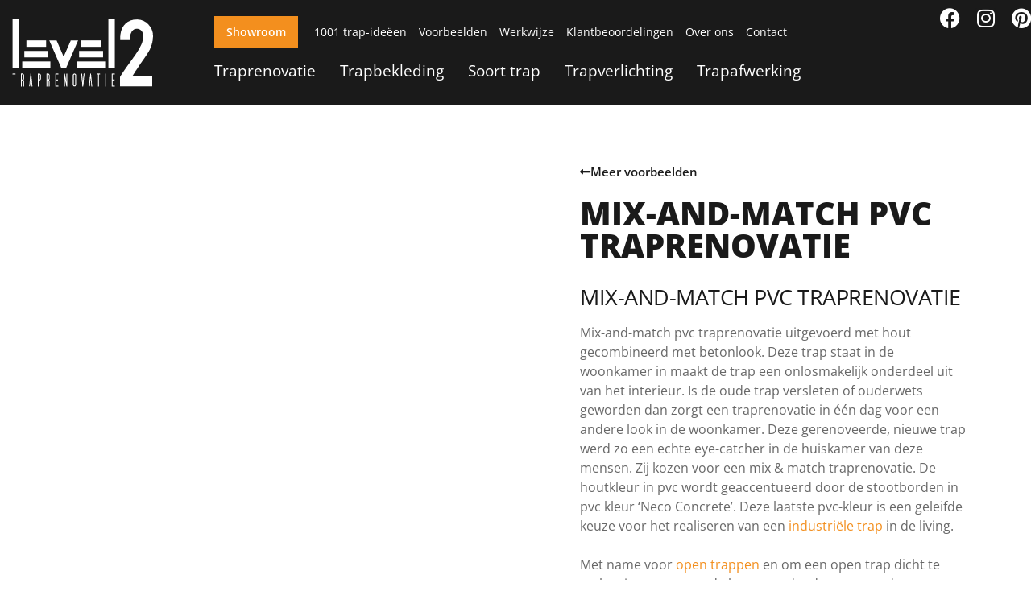

--- FILE ---
content_type: image/svg+xml
request_url: https://www.level2traprenovatie.nl/wp-content/uploads/2021/10/logo-level2-traprenovatie.svg
body_size: 1917
content:
<svg xmlns="http://www.w3.org/2000/svg" xmlns:xlink="http://www.w3.org/1999/xlink" id="Laag_1" x="0px" y="0px" viewBox="0 0 180.2 84.1" style="enable-background:new 0 0 180.2 84.1;" xml:space="preserve">
<style type="text/css">
	.st0{clip-path:url(#SVGID_00000148661553323729703350000005746837072436434327_);}
	.st1{fill:#FFFFFF;}
	.st2{clip-path:url(#SVGID_00000088811324745136657020000015772583421799641754_);}
</style>
<g>
	<g>
		<defs>
			<rect id="SVGID_1_" width="180.2" height="84.1"></rect>
		</defs>
		<clipPath id="SVGID_00000004507991234423317620000008437744248567880622_">
			<use xlink:href="#SVGID_1_" style="overflow:visible;"></use>
		</clipPath>
		<g style="clip-path:url(#SVGID_00000004507991234423317620000008437744248567880622_);">
			<path class="st1" d="M132.4,83.2v-0.4h-2.8v-7.3h2.4v-0.3h-2.4v-7h2.8v-0.4h-3.1v15.3H132.4z M121.6,67.8h-0.3v15.3h0.3V67.8z      M112.6,83.2v-15h1.4v-0.4h-3.1v0.4h1.4v15H112.6z M102,76.5c0.1-1.2,0.2-2.4,0.4-3.5s0.2-2.3,0.3-3.5c0.1,0.7,0.1,1.3,0.2,1.8     c0.1,0.6,0.1,1.1,0.2,1.7c0.1,0.5,0.1,1.1,0.2,1.7c0,0.6,0.1,1.2,0.2,1.8H102z M103.3,76.9l0.6,6.3h0.3l-1.5-15.3h-0.3L101,83.2     h0.4c0.1-1,0.2-2.1,0.3-3.1c0.1-1.1,0.2-2.1,0.3-3.1H103.3z M93.1,83.2l1.5-15.3h-0.3c-0.2,2.3-0.4,4.5-0.7,6.8     c-0.2,2.3-0.4,4.5-0.7,6.8l-1.3-13.5h-0.4l1.5,15.3H93.1z M81.3,81.4V69.6c0-0.4,0.1-0.7,0.4-1c0.3-0.3,0.6-0.4,0.9-0.4     c0.4,0,0.7,0.1,0.9,0.4c0.3,0.3,0.4,0.6,0.4,1v11.7c0,0.4-0.1,0.7-0.4,1c-0.3,0.3-0.6,0.4-0.9,0.4c-0.4,0-0.7-0.1-0.9-0.4     C81.4,82.1,81.3,81.8,81.3,81.4 M84.2,81.4V69.6c0-0.5-0.2-0.9-0.5-1.3c-0.3-0.3-0.7-0.5-1.2-0.5c-0.5,0-0.8,0.2-1.2,0.5     c-0.3,0.3-0.5,0.8-0.5,1.3v11.7c0,0.5,0.2,0.9,0.5,1.3c0.3,0.3,0.7,0.5,1.2,0.5c0.5,0,0.8-0.2,1.2-0.5     C84,82.3,84.2,81.9,84.2,81.4 M70.3,83.2V69.6l2.6,13.5h0.3V67.8h-0.3v13.6l-2.6-13.6h-0.3v15.3H70.3z M62.2,83.2v-0.4h-2.8v-7.3     h2.4v-0.3h-2.4v-7h2.8v-0.4h-3.1v15.3H62.2z M48.5,75.2v-7h1.2c0.4,0,0.7,0.1,0.9,0.4c0.3,0.3,0.4,0.6,0.4,1v4.1     c0,0.4-0.1,0.8-0.4,1c-0.3,0.3-0.6,0.4-0.9,0.4H48.5z M48.5,83.2v-7.6h1.2c0.4,0,0.7,0.1,0.9,0.4c0.3,0.3,0.4,0.6,0.4,1v6.2h0.3     V77c0-0.4-0.1-0.7-0.3-1c-0.2-0.3-0.4-0.5-0.7-0.7c0.3-0.2,0.5-0.4,0.7-0.7c0.2-0.3,0.3-0.6,0.3-1v-4.1c0-0.3,0-0.5-0.1-0.7     c-0.1-0.2-0.2-0.4-0.4-0.6c-0.1-0.2-0.3-0.3-0.5-0.4c-0.2-0.1-0.4-0.1-0.6-0.1h-1.5v15.3H48.5z M37.6,75.2v-7h1.2     c0.4,0,0.7,0.1,0.9,0.4c0.3,0.3,0.4,0.6,0.4,1v4.1c0,0.4-0.1,0.8-0.4,1c-0.3,0.3-0.6,0.4-0.9,0.4H37.6z M37.6,83.2v-7.6h1.2     c0.2,0,0.4,0,0.6-0.1c0.2-0.1,0.4-0.2,0.5-0.4c0.1-0.2,0.3-0.4,0.4-0.6c0.1-0.2,0.1-0.4,0.1-0.7v-4.1c0-0.3,0-0.5-0.1-0.7     c-0.1-0.2-0.2-0.4-0.4-0.6c-0.1-0.2-0.3-0.3-0.5-0.4c-0.2-0.1-0.4-0.1-0.6-0.1h-1.5v15.3H37.6z M27.7,76.5     c0.1-1.2,0.2-2.4,0.4-3.5s0.2-2.3,0.3-3.5c0.1,0.7,0.1,1.3,0.2,1.8c0.1,0.6,0.1,1.1,0.2,1.7c0.1,0.5,0.1,1.1,0.2,1.7     c0,0.6,0.1,1.2,0.2,1.8H27.7z M29.1,76.9l0.6,6.3H30l-1.5-15.3h-0.3l-1.5,15.3h0.4c0.1-1,0.2-2.1,0.3-3.1     c0.1-1.1,0.2-2.1,0.3-3.1H29.1z M16.6,75.2v-7h1.2c0.4,0,0.7,0.1,0.9,0.4c0.3,0.3,0.4,0.6,0.4,1v4.1c0,0.4-0.1,0.8-0.4,1     c-0.3,0.3-0.6,0.4-0.9,0.4H16.6z M16.6,83.2v-7.6h1.2c0.4,0,0.7,0.1,0.9,0.4c0.3,0.3,0.4,0.6,0.4,1v6.2h0.3V77     c0-0.4-0.1-0.7-0.3-1c-0.2-0.3-0.4-0.5-0.7-0.7c0.3-0.2,0.5-0.4,0.7-0.7c0.2-0.3,0.3-0.6,0.3-1v-4.1c0-0.3,0-0.5-0.1-0.7     c-0.1-0.2-0.2-0.4-0.4-0.6c-0.1-0.2-0.3-0.3-0.5-0.4c-0.2-0.1-0.4-0.1-0.6-0.1h-1.5v15.3H16.6z M7.6,83.2v-15H9v-0.4H5.9v0.4h1.4     v15H7.6z"></path>
		</g>
		<g style="clip-path:url(#SVGID_00000004507991234423317620000008437744248567880622_);">
			<path class="st1" d="M132.7,83.5H129V67.5h3.7v1h-2.8v6.4h2.4v1h-2.4v6.7h2.8V83.5z M121.9,83.5h-0.9v-16h0.9V83.5z M112.9,83.5     h-0.9v-15h-1.4v-1h3.7v1h-1.4V83.5z M104.6,83.5h-0.9l-0.6-6.3h-0.9c-0.1,0.9-0.2,1.9-0.3,2.8c-0.1,1.1-0.2,2.1-0.3,3.1l0,0.3h-1     l1.6-15.9h0.9L104.6,83.5z M102.3,76.2h0.7c-0.1-0.5-0.1-1-0.1-1.5c0-0.6-0.1-1.1-0.2-1.6l0-0.4c0,0.1,0,0.2,0,0.3     C102.5,74.1,102.4,75.2,102.3,76.2z M102.6,69.4l0,0.1h0L102.6,69.4z M93.4,83.5h-0.9L91,67.5h1l1,10.6c0.1-1.2,0.2-2.4,0.3-3.6     c0.2-2.3,0.4-4.5,0.7-6.8l0-0.3h1L93.4,83.5z M93,81.4l0,0.2L93,81.4L93,81.4z M82.6,83.5c-0.5,0-1-0.2-1.4-0.6     c-0.4-0.4-0.6-0.9-0.6-1.5V69.6c0-0.6,0.2-1.1,0.6-1.5c0.8-0.8,2-0.8,2.8,0c0.4,0.4,0.6,0.9,0.6,1.5v11.7c0,0.6-0.2,1.1-0.6,1.5     C83.6,83.3,83.1,83.5,82.6,83.5z M82.6,68.5c-0.3,0-0.5,0.1-0.7,0.3c-0.2,0.2-0.3,0.5-0.3,0.8v11.7c0,0.3,0.1,0.6,0.3,0.8     c0.4,0.4,1,0.4,1.4,0c0.2-0.2,0.3-0.5,0.3-0.8V69.6c0-0.3-0.1-0.6-0.3-0.8C83.1,68.6,82.8,68.5,82.6,68.5z M73.5,83.5h-0.9     l-2.1-10.6v10.6h-0.9V67.5h0.9l2.1,10.7V67.5h0.9V83.5z M72.9,81.4L72.9,81.4L72.9,81.4z M70.2,69.5v0.1l0,0L70.2,69.5z      M62.5,83.5h-3.7V67.5h3.7v1h-2.8v6.4h2.4v1h-2.4v6.7h2.8V83.5z M51.6,83.5h-1V77c0-0.3-0.1-0.6-0.3-0.8     c-0.2-0.2-0.4-0.3-0.7-0.3h-0.9v7.6h-0.9V67.5h1.8c0.3,0,0.5,0.1,0.8,0.2c0.2,0.1,0.4,0.3,0.6,0.5c0.2,0.2,0.3,0.4,0.4,0.7     c0.1,0.3,0.2,0.5,0.2,0.8v4.1c0,0.4-0.1,0.8-0.3,1.1c-0.1,0.2-0.3,0.4-0.4,0.5c0.2,0.1,0.3,0.3,0.4,0.5c0.2,0.3,0.3,0.7,0.3,1.1     V83.5z M48.8,74.9h0.9c0.3,0,0.5-0.1,0.7-0.3c0.2-0.2,0.3-0.5,0.3-0.8v-4.1c0-0.3-0.1-0.6-0.3-0.8c-0.2-0.2-0.4-0.3-0.7-0.3h-0.9     V74.9z M38,83.5H37V67.5h1.8c0.3,0,0.5,0.1,0.8,0.2c0.2,0.1,0.4,0.3,0.6,0.5c0.2,0.2,0.3,0.4,0.4,0.7c0.1,0.3,0.2,0.5,0.2,0.8     v4.1c0,0.3-0.1,0.6-0.2,0.8c-0.1,0.2-0.2,0.5-0.4,0.7c-0.2,0.2-0.4,0.3-0.6,0.5c-0.2,0.1-0.5,0.2-0.8,0.2H38V83.5z M38,74.9h0.9     c0.3,0,0.5-0.1,0.7-0.3c0.2-0.2,0.3-0.5,0.3-0.8v-4.1c0-0.3-0.1-0.6-0.3-0.8c-0.2-0.2-0.4-0.3-0.7-0.3H38V74.9z M30.3,83.5h-0.9     l-0.6-6.3h-0.9c-0.1,0.9-0.2,1.9-0.3,2.8c-0.1,1.1-0.2,2.1-0.3,3.1l0,0.3h-1l1.6-15.9h0.9L30.3,83.5z M28,76.2h0.7     c-0.1-0.5-0.1-1-0.1-1.5c0-0.6-0.1-1.1-0.2-1.6c0-0.1,0-0.2,0-0.4c0,0.1,0,0.2,0,0.3C28.3,74.1,28.2,75.2,28,76.2z M28.4,69.4     l0,0.1h0L28.4,69.4z M19.7,83.5h-1V77c0-0.3-0.1-0.6-0.3-0.8c-0.2-0.2-0.4-0.3-0.7-0.3H17v7.6H16V67.5h1.8c0.3,0,0.5,0.1,0.8,0.2     c0.2,0.1,0.4,0.3,0.6,0.5c0.2,0.2,0.3,0.4,0.4,0.7c0.1,0.3,0.2,0.5,0.2,0.8v4.1c0,0.4-0.1,0.8-0.3,1.1c-0.1,0.2-0.3,0.4-0.4,0.5     c0.2,0.1,0.3,0.3,0.4,0.5c0.2,0.3,0.3,0.7,0.3,1.1V83.5z M17,74.9h0.9c0.3,0,0.5-0.1,0.7-0.3c0.2-0.2,0.3-0.5,0.3-0.8v-4.1     c0-0.3-0.1-0.6-0.3-0.8c-0.2-0.2-0.4-0.3-0.7-0.3H17V74.9z M7.9,83.5H7v-15H5.6v-1h3.7v1H7.9V83.5z"></path>
		</g>
		<g style="clip-path:url(#SVGID_00000004507991234423317620000008437744248567880622_);">
			<rect x="5.6" y="0" class="st1" width="8" height="60.4"></rect>
		</g>
		<g style="clip-path:url(#SVGID_00000004507991234423317620000008437744248567880622_);">
			<rect x="124.7" y="0" class="st1" width="8" height="60.4"></rect>
		</g>
	</g>
	<g>
		<rect x="17.6" y="52.4" class="st1" width="35" height="8"></rect>
	</g>
	<g>
		<rect x="85.7" y="52.4" class="st1" width="35" height="8"></rect>
	</g>
	<g>
		<rect x="20.2" y="39.3" class="st1" width="29.8" height="8"></rect>
	</g>
	<g>
		<rect x="88.3" y="39.3" class="st1" width="29.8" height="8"></rect>
	</g>
	<g>
		<rect x="22.8" y="26.2" class="st1" width="24.5" height="8"></rect>
	</g>
	<g>
		<rect x="91" y="26.2" class="st1" width="24.5" height="8"></rect>
	</g>
	<g>
		<polygon class="st1" points="51.2,26.2 66.1,60.4 66.1,60.3 66.1,60.4 72.3,60.4 72.3,60.2 87.1,26.2 78,26.2 69.1,46.5     60.3,26.2   "></polygon>
	</g>
	<g>
		<defs>
			<rect id="SVGID_00000182492562007772736220000005121569772297303468_" width="180.2" height="84.1"></rect>
		</defs>
		<clipPath id="SVGID_00000023964666190630856710000007137246585846643584_">
			<use xlink:href="#SVGID_00000182492562007772736220000005121569772297303468_" style="overflow:visible;"></use>
		</clipPath>
		<g style="clip-path:url(#SVGID_00000023964666190630856710000007137246585846643584_);">
			<path class="st1" d="M139.4,25.8h12.4v-3.2c0-1.9,0.2-3.5,0.7-4.8c1.5-4,3.9-6.1,7.5-6.1c2.4,0,4.4,0.9,6,2.8     c1.4,1.8,2.1,3.9,2.1,6.5c0,3.1-0.8,6.5-2.3,10c-1.9,4.4-4.8,9.3-8.7,14.7c-4.1,5.8-7.1,10-9,12.6l-3.3,4.7c-1.1,1.6-2,3-2.9,4.3     c-1.8,2.8-2.7,4.3-2.7,4.6v11.5h40V71.2h-24.7c0-0.1,0.2-0.5,0.5-1.2c0.8-1.3,1.9-3,3.3-5.3l2.3-3.4c2.7-4.1,4.7-7.2,6.1-9.1     c5.1-7.1,8.3-12.2,9.7-15.1c2.5-5.3,3.8-10.8,3.8-16.4c0-5.5-1.9-10.3-5.8-14.4c-3.9-4.1-8.6-6.2-14.1-6.2     c-6,0-10.8,1.8-14.5,5.5c-4.3,4.2-6.4,10.2-6.4,18.1V25.8z"></path>
		</g>
	</g>
</g>
</svg>